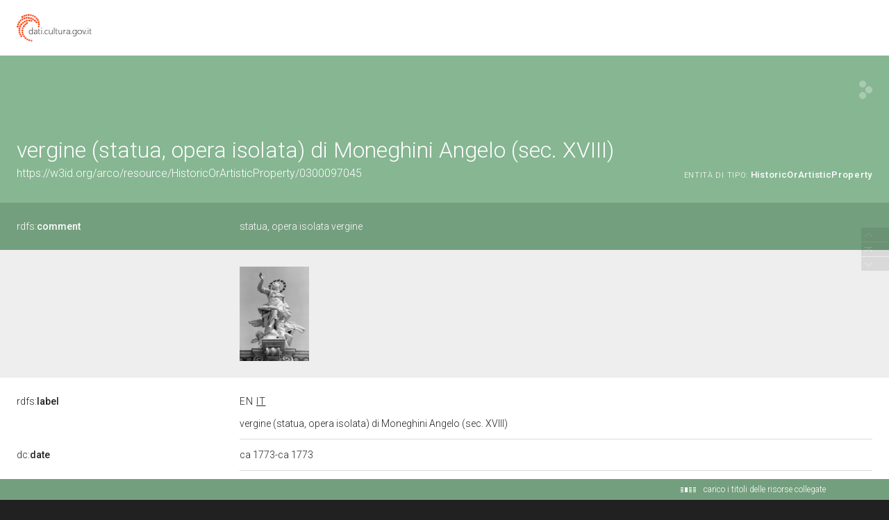

--- FILE ---
content_type: application/xml;charset=UTF-8
request_url: https://dati.beniculturali.it/lodview-arco/linkedResourceTitles
body_size: 5027
content:
<?xml version="1.0" encoding="UTF-8"?>
<root><resource about="https://w3id.org/arco/resource/TimeIndexedTypedLocation/0300097045-current" nsabout="null:0300097045-current"><title><![CDATA[Localizzazione fisica attuale del bene: 0300097045]]></title></resource>
<resource about="https://w3id.org/arco/resource/Bibliography/0300097045-bibliography-1" nsabout="null:0300097045-bibliography-1"><title><![CDATA[Bibliografia 1 del bene culturale: 0300097045]]></title></resource>
<resource about="https://w3id.org/arco/resource/Dating/0300097045-1" nsabout="null:0300097045-1"><title><![CDATA[Cronologia 1 del bene 0300097045]]></title></resource>
<resource about="https://w3id.org/arco/resource/AgentRole/0300097045-heritage-protection-agency" nsabout="null:0300097045-heritage-protection-agency"><title><![CDATA[Ente competente per tutela del bene 0300097045: Soprintendenza Archeologia, belle arti e paesaggio per le province di Bergamo e Brescia]]></title></resource>
<resource about="https://w3id.org/arco/resource/LegalSituation/0300097045-legal-situation-proprieta-ente-religioso-cattolico" nsabout="null:0300097045-legal-situation-proprieta-ente-religioso-cattolico"><title><![CDATA[Condizione giuridica del bene culturale 0300097045: propriet&agrave; Ente religioso cattolico]]></title></resource>
<resource about="https://w3id.org/arco/resource/Subject/688f215c0e2a690a200b88481015eb2c" nsabout="null:688f215c0e2a690a200b88481015eb2c"><title><![CDATA[Vergine]]></title></resource>
<resource about="https://w3id.org/arco/resource/PreferredAuthorshipAttribution/0300097045-1" nsabout="null:0300097045-1"><title><![CDATA[Attribuzione di autore preferita, maggiormente accreditata o convincente del bene: 0300097045]]></title></resource>
<resource about="https://w3id.org/arco/ontology/arco/HistoricOrArtisticProperty" nsabout="arco:HistoricOrArtisticProperty"><title><![CDATA[Bene Storico o Artistico]]></title></resource>
<resource about="https://w3id.org/arco/resource/Agent/033c02867cc5a8b01b0683692e033139" nsabout="null:033c02867cc5a8b01b0683692e033139"><title><![CDATA[Soprintendenza per i beni storici artistici ed etnoantropologici per le province di Milano Bergamo Como Lecco Lodi Monza Pavia Sondrio Varese]]></title></resource>
<resource about="https://w3id.org/arco/resource/Agent/0c7b76e11017ac0d774d86cc23e3d3a9" nsabout="null:0c7b76e11017ac0d774d86cc23e3d3a9"><title><![CDATA[Soprintendenza Archeologia, belle arti e paesaggio per le province di Bergamo e Brescia]]></title></resource>
<resource about="https://w3id.org/arco/resource/MeasurementCollection/0300097045-1" nsabout="null:0300097045-1"><title><![CDATA[Misure del bene culturale 0300097045]]></title></resource>
<resource about="https://w3id.org/arco/resource/PhotographicDocumentation/0300097045-photographic-documentation-1" nsabout="null:0300097045-photographic-documentation-1"><title><![CDATA[Documentazione fotografica 1 del bene culturale: 0300097045]]></title></resource>
<resource about="https://w3id.org/arco/resource/Address/1646cc8a5fff46da429aadc007b047e5" nsabout="null:1646cc8a5fff46da429aadc007b047e5"><title><![CDATA[Lombardia, BG, Romano di Lombardia]]></title></resource>
<resource about="https://w3id.org/arco/ontology/arco/MovableCulturalProperty" nsabout="arco:MovableCulturalProperty"><title><![CDATA[Bene mobile]]></title></resource>
<resource about="https://w3id.org/arco/resource/CulturalPropertyType/febcd787a216d79c17bace36ca730552" nsabout="null:febcd787a216d79c17bace36ca730552"><title><![CDATA[statua]]></title></resource>
<resource about="https://w3id.org/arco/resource/CulturalEntityTechnicalStatus/0300097045" nsabout="null:0300097045"><title><![CDATA[Stato tecnico del bene culturale 0300097045]]></title></resource>
<resource about="https://w3id.org/arco/resource/AgentRole/0300097045-cataloguing-agency" nsabout="null:0300097045-cataloguing-agency"><title><![CDATA[Ente schedatore del bene 0300097045: Soprintendenza per i beni storici artistici ed etnoantropologici per le province di Milano Bergamo Como Lecco Lodi Monza Pavia Sondrio Varese]]></title></resource>
<resource about="https://w3id.org/arco/resource/ConservationStatus/0300097045-conservation-status-1" nsabout="null:0300097045-conservation-status-1"><title><![CDATA[Stato di conservazione 1 del bene: 0300097045]]></title></resource>
<resource about="https://w3id.org/arco/resource/Agent/e5421a110296b34f44d5a8f84c991c0e" nsabout="null:e5421a110296b34f44d5a8f84c991c0e"><title><![CDATA[Moneghini Angelo - notizie 1773]]></title></resource>
<resource about="https://w3id.org/arco/resource/CulturalPropertyCataloguingCategory/opera-isolata" nsabout="null:opera-isolata"><title><![CDATA[opera isolata]]></title></resource>
<resource about="https://w3id.org/arco/resource/CatalogueRecordOA/0300097045" nsabout="null:0300097045"><title><![CDATA[Scheda catalografica n: 0300097045]]></title></resource>
<resource about="https://w3id.org/arco/resource/TechnicalCharacteristic/marmo" nsabout="null:marmo"><title><![CDATA[Marmo]]></title></resource>
</root>